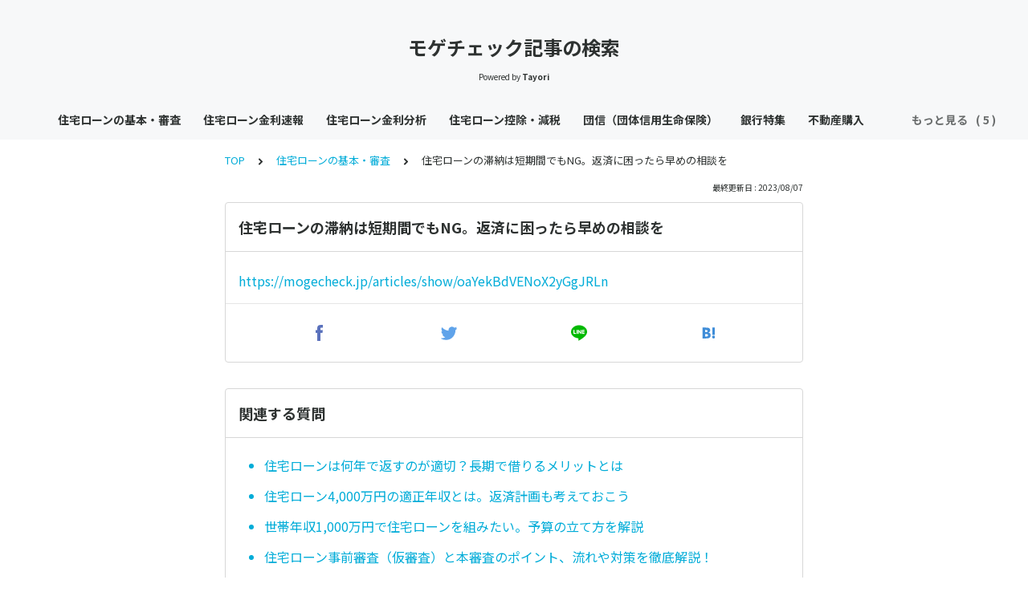

--- FILE ---
content_type: text/html; charset=utf-8
request_url: https://mogecheck.tayori.com/q/search-articles/detail/266027/
body_size: 10567
content:
<!DOCTYPE html>
<html lang="ja">
  <head>
    <meta charset="utf-8" />
    <meta content="IE=edge,chrome=1" http-equiv="X-UA-Compatible" />
    <meta content="noindex" name="robots" />
    <meta name="viewport" content="width=device-width, initial-scale=1.0" />
    <meta name="format-detection" content="telephone=no" />
    <meta name="X-FRAME-OPTIONS" content="ALLOW-FROM" />
    <title>住宅ローンの滞納は短期間でもNG。返済に困ったら早めの相談を | モゲチェック記事の検索</title>
    <meta name="description" content="モゲチェック内の住宅ローン関連記事は、こちらからキーワードで検索できます" />
    <meta name="keywords" content="" />
    <meta name="title" content="住宅ローンの滞納は短期間でもNG。返済に困ったら早めの相談を | モゲチェック記事の検索" /><meta property="og:locale" content="ja_JP" />
    <meta property="og:type" content="website" />
    <meta property="og:title" content="住宅ローンの滞納は短期間でもNG。返済に困ったら早めの相談を | モゲチェック記事の検索" />
    <meta name="og:description" content="モゲチェック内の住宅ローン関連記事は、こちらからキーワードで検索できます" />
    <meta property="og:url" content="https://mogecheck.tayori.com/q/search-articles/detail/266027" />
    <meta property="og:site_name" content="モゲチェック記事の検索" />
    <meta property="og:image" content="https://tayori.com/og.png" />
    <meta name="twitter:card" content="summary_large_image" />
    <meta name="twitter:url" content="https://mogecheck.tayori.com/q/search-articles/detail/266027" />
    <meta name="twitter:title" content="住宅ローンの滞納は短期間でもNG。返済に困ったら早めの相談を | モゲチェック記事の検索" />
    <meta name="twitter:description" content="モゲチェック内の住宅ローン関連記事は、こちらからキーワードで検索できます" />
    <meta name="twitter:image" content="https://tayori.com/og.png" />
    <meta property="fb:app_id" content="1434583830185194" /><link rel="stylesheet" media="all" href="/assets/customer_faq-7768857932138efc42250032fd63b1e790422035d33bd773fd4f085e0d3bc263.css" /><meta name="csrf-param" content="authenticity_token" />
    <meta name="csrf-token" content="uRBKpDgagOZERBPkSeGLBIAVpYkzCDSvIygOT2TzqrSfdcRxtwhAg1n8Dqp3Xvq+SqJTCroT1ztY1f8c/y2frA==" />
    <script async="async" src="https://www.googletagmanager.com/gtag/js?id=G-E32R42YZQ9"></script>
    <script>
      window.dataLayer = window.dataLayer || [];
      function gtag(){dataLayer.push(arguments);}
      gtag('js', new Date());
      gtag('config', 'G-E32R42YZQ9', {
        'page_title' : '住宅ローンの滞納は短期間でもNG。返済に困ったら早めの相談を | モゲチェック記事の検索'
      });
    </script><link rel="canonical" href="https://mogecheck.tayori.com/q/search-articles/detail/266027/" />
    <script>
      requestAnimationFrame(function (l) {l = document.createElement('link');l.rel = 'stylesheet';l.href = 'https://fonts.googleapis.com/css?family=Noto+Sans+JP:400,700&display=swap';document.head.appendChild(l)})
    </script>
  </head>
  <style>
    :root {
      /* default color */
      --theme-page_font_color         : #2e3231; /* ページテキスト */
      --theme-page_background_color   : #ffffff; /* ページ背景 */
      --theme-page_link_color         : #00ACD8; /* リンク色 */
      --theme-title_background_color  : #f7f8f9; /* ヘッダー背景 */
      --theme-title_font_color        : #2e3231; /* ヘッダーテキスト */
      --theme-button_background_color : #00ACD8; /* ボタン背景 */
      --theme-button_font_color       : #ffffff; /* ボタンテキスト */
      --theme-body_background_color   : #ffffff; /* 本文背景 */
      --theme-body_font_color         : #2e3231; /* 本文テキスト */
    
      /* theme 1 */
      /*
      --theme-page_font_color         : #627373;
      --theme-page_background_color   : #f2f2f2;
      --theme-page_link_color         : #ea5b3a;
      --theme-title_background_color  : #FFFFFF;
      --theme-title_font_color        : #3a3a3a;
      --theme-button_background_color : #ea5b3a;
      --theme-button_font_color       : #FFFFFF;
      --theme-body_background_color   : #ffffff;
      --theme-body_font_color         : #627373;
      */
    
      /* theme  2 */
      /*
      --theme-page_font_color         : #333B41;
      --theme-page_background_color   : #FFFFFF;
      --theme-page_link_color         : #4b99d7;
      --theme-title_background_color  : #e4e6e8;
      --theme-title_font_color        : #333B41;
      --theme-button_background_color : #ffc817;
      --theme-button_font_color       : #272b2d;
      --theme-body_background_color   : #ffffff;
      --theme-body_font_color         : #333B41;
      */
    
      /* theme  3 */
      /*
      --theme-page_font_color         : #31353c;
      --theme-page_background_color   : #FFFFFF;
      --theme-page_link_color         : #0090B0;
      --theme-title_background_color  : #31353c;
      --theme-title_font_color        : #FFFFFF;
      --theme-button_background_color : #0090B0;
      --theme-button_font_color       : #ffffff;
      --theme-body_background_color   : #ffffff;
      --theme-body_font_color         : #31353c;
      */
    }
  </style>
  <script>
    // default color
    var page_font_color         = '#2e3231';
    var page_background_color   = '#ffffff';
    var page_link_color         = '#00ACD8';
    var title_background_color  = '#f7f8f9';
    var title_font_color        = '#2e3231';
    var button_background_color = '#00ACD8';
    var button_font_color       = '#ffffff';
    var body_background_color   = '#ffffff';
    var body_font_color         = '#2e3231';
    
      // theme 1
      //- var page_font_color         = '#627373';
      //- var page_background_color   = '#f2f2f2';
      //- var page_link_color         = '#ea5b3a';
      //- var title_background_color  = '#FFFFFF';
      //- var title_font_color        = '#3a3a3a';
      //- var button_background_color = '#ea5b3a';
      //- var button_font_color       = '#FFFFFF';
      //- var body_background_color   = '#ffffff';
      //- var body_font_color         = '#627373';
    
      // theme 2
      //- var page_font_color         = '#333B41';
      //- var page_background_color   = '#FFFFFF';
      //- var page_link_color         = '#4b99d7';
      //- var title_background_color  = '#e4e6e8';
      //- var title_font_color        = '#333B41';
      //- var button_background_color = '#ffc817';
      //- var button_font_color       = '#272b2d';
      //- var body_background_color   = '#ffffff';
      //- var body_font_color         = '#333B41';
    
      // theme 3
      //- var page_font_color         = '#31353c';
      //- var page_background_color   = '#FFFFFF';
      //- var page_link_color         = '#0090B0';
      //- var title_background_color  = '#31353c';
      //- var title_font_color        = '#FFFFFF';
      //- var button_background_color = '#0090B0';
      //- var button_font_color       = '#ffffff';
      //- var body_background_color   = '#ffffff';
      //- var body_font_color         = '#31353c';
  </script>
  <body id="body-login">
    
    <div class="js-viewport">
      <div class="l-viewport">
        <div class="l-main">
          <header class="l-header js-header is-no-logo">
            <div class="c-wrapper">
              <div class="l-header__title">
                <a class="l-header__title__hit" href="/q/search-articles/" title="モゲチェック記事の検索">
                  <p class="l-header__title__text">
                    モゲチェック記事の検索
                  </p>
                </a>
              </div>
              <p class="l-header__credit">
                <span>Powered by</span><strong>Tayori</strong>
              </p>
            </div>
          </header><nav class="p-category-nav">
            <div class="c-wrapper">
              <nav class="p-category-nav__nav js-greedy-nav">
                <ul class="p-category-nav__list js-greedy-nav-list">
                  <li><a href="/q/search-articles/category/44364/">住宅ローンの基本・審査</a>
                  </li>
                  <li><a href="/q/search-articles/category/44363/">住宅ローン金利速報</a>
                  </li>
                  <li><a href="/q/search-articles/category/44355/">住宅ローン金利分析</a>
                  </li>
                  <li><a href="/q/search-articles/category/44358/">住宅ローン控除・減税</a>
                  </li>
                  <li><a href="/q/search-articles/category/44365/">団信（団体信用生命保険）</a>
                  </li>
                  <li><a href="/q/search-articles/category/44354/">銀行特集</a>
                  </li>
                  <li><a href="/q/search-articles/category/44361/">不動産購入</a>
                  </li>
                  <li><a href="/q/search-articles/category/44360/">ニュース分析</a>
                  </li>
                  <li><a href="/q/search-articles/category/44356/">くらしのコラム</a>
                  </li>
                  <li><a href="/q/search-articles/category/44362/">保険</a>
                  </li>
                  <li><a href="/q/search-articles/category/44366/">調査レポート</a>
                  </li>
                  <li><a href="/q/search-articles/category/44357/">サービス説明・お客様の声</a>
                  </li>
                </ul>
                <div class="js-dropdown-trigger">
                  <div class="p-category-nav__btn-more js-greedy-nav-btn-more">
                    もっと見る
                  </div>
                  <ul class="p-category-nav__list-hidden js-greedy-nav-list-hidden hidden"></ul>
                </div>
              </nav>
            </div>
          </nav>
          <a class="p-category-drawer-trigger js-category-drawer-trigger" href="#">
            <div class="humberger">
              <i class="bar top"></i><i class="bar mid"></i><i class="bar btm"></i>
            </div>
          </a>
          <div class="p-category-drawer js-category-drawer">
            <div class="p-category-drawer__inner">
              <div class="p-category-drawer__head">
                カテゴリ
              </div>
              <div class="p-category-drawer__body">
                <div class="p-category-drawer__nav">
                  <ul class="p-category-drawer__nav__list">
                    <li class="p-category-drawer__nav__list__item"><a href="/q/search-articles/category/44364/">住宅ローンの基本・審査</a>
                    </li>
                    <li class="p-category-drawer__nav__list__item"><a href="/q/search-articles/category/44363/">住宅ローン金利速報</a>
                    </li>
                    <li class="p-category-drawer__nav__list__item"><a href="/q/search-articles/category/44355/">住宅ローン金利分析</a>
                    </li>
                    <li class="p-category-drawer__nav__list__item"><a href="/q/search-articles/category/44358/">住宅ローン控除・減税</a>
                    </li>
                    <li class="p-category-drawer__nav__list__item"><a href="/q/search-articles/category/44365/">団信（団体信用生命保険）</a>
                    </li>
                    <li class="p-category-drawer__nav__list__item"><a href="/q/search-articles/category/44354/">銀行特集</a>
                    </li>
                    <li class="p-category-drawer__nav__list__item"><a href="/q/search-articles/category/44361/">不動産購入</a>
                    </li>
                    <li class="p-category-drawer__nav__list__item"><a href="/q/search-articles/category/44360/">ニュース分析</a>
                    </li>
                    <li class="p-category-drawer__nav__list__item"><a href="/q/search-articles/category/44356/">くらしのコラム</a>
                    </li>
                    <li class="p-category-drawer__nav__list__item"><a href="/q/search-articles/category/44362/">保険</a>
                    </li>
                    <li class="p-category-drawer__nav__list__item"><a href="/q/search-articles/category/44366/">調査レポート</a>
                    </li>
                    <li class="p-category-drawer__nav__list__item"><a href="/q/search-articles/category/44357/">サービス説明・お客様の声</a>
                    </li>
                  </ul>
                </div>
              </div>
            </div>
          </div>
          <div class="l-content">
            <div class="c-wrapper-narrow">
              <div class="p-breadcrumbs">
                <div class="p-breadcrumbs__inner"><a href="/q/search-articles/">TOP</a><svg class="p-breadcrumbs__icon"><use xlink:href="#ui-angle-right-solid"></use></svg><a href="/q/search-articles/category/44364/">住宅ローンの基本・審査</a><svg class="p-breadcrumbs__icon"><use xlink:href="#ui-angle-right-solid"></use></svg><span>住宅ローンの滞納は短期間でもNG。返済に困ったら早めの相談を</span>
                </div>
              </div>
              <div class="p-update-info">最終更新日 : 2023/08/07
              </div>
              <article class="c-cards__list__item js-cards__list__item">
                <div class="c-cards__list__item__head js-cards__list__item__head">
                  <h1 class="c-cards__list__item__head__title">
                    住宅ローンの滞納は短期間でもNG。返済に困ったら早めの相談を
                  </h1>
                </div>
                <div class="c-cards__list__item__body">
                  <div class="p-article">
                    <div class="p-article__body">
                      <div class="p-article__item p-article__item--text"><p><a href="https://mogecheck.jp/articles/show/oaYekBdVENoX2yGgJRLn" target="_blank" rel="nofollow">https://mogecheck.jp/articles/show/oaYekBdVENoX2yGgJRLn</a></p>
                        
                      </div>
                    </div>
                    <div class="p-share-btns-wrapper-in-content">
                      <div class="p-share-btns">
                        <ul class="p-share-btns__list">
                          <li class="p-share-btns__list__item p-share-btns__list__item--facebook">
                            <a class="p-share-btns__list__item__hit" href="http://www.facebook.com/sharer.php?u=https://mogecheck.tayori.com/q/search-articles/detail/266027" title="Facebookでシェア" onClick="window.open(encodeURI(decodeURI(this.href)),&#39;_blank&#39;,&#39;width=550, height=450, personalbar=0, toolbar=0, scrollbars=1, resizable=!&#39;); return false;">
                              <div class="p-share-btns__list__item__icon">
                                <svg><use xlink:href="#sn-facebook"></use></svg>
                              </div>
                              <div class="p-share-btns__list__item__title">
                                <div class="p-share-btns__list__item__title__inner">
                                  <p class="p-share-btns__list__item__title__main">
                                    Facebook
                                  </p>
                                  <p class="p-share-btns__list__item__title__sub">
                                    SHARE
                                  </p>
                                </div>
                              </div>
                            </a>
                          </li>
                          <li class="p-share-btns__list__item p-share-btns__list__item--twitter">
                            <a class="p-share-btns__list__item__hit" href="https://twitter.com/share?url=https://mogecheck.tayori.com/q/search-articles/detail/266027&amp;text=住宅ローンの滞納は短期間でもNG。返済に困ったら早めの相談を | モゲチェック記事の検索" title="Twitterでシェア" onClick="window.open(encodeURI(decodeURI(this.href)),&#39;_blank&#39;,&#39;width=550, height=450, personalbar=0, toolbar=0, scrollbars=1, resizable=!&#39;); return false;">
                              <div class="p-share-btns__list__item__icon">
                                <svg><use xlink:href="#sn-twitter"></use></svg>
                              </div>
                              <div class="p-share-btns__list__item__title">
                                <div class="p-share-btns__list__item__title__inner">
                                  <p class="p-share-btns__list__item__title__main">
                                    Twitter
                                  </p>
                                  <p class="p-share-btns__list__item__title__sub">
                                    SHARE
                                  </p>
                                </div>
                              </div>
                            </a>
                          </li>
                          <li class="p-share-btns__list__item p-share-btns__list__item--line">
                            <a class="p-share-btns__list__item__hit" href="https://timeline.line.me/social-plugin/share?url=https://mogecheck.tayori.com/q/search-articles/detail/266027" title="LINEで送る" target="_blank">
                              <div class="p-share-btns__list__item__icon">
                                <svg><use xlink:href="#sn-line"></use></svg>
                              </div>
                              <div class="p-share-btns__list__item__title">
                                <div class="p-share-btns__list__item__title__inner">
                                  <p class="p-share-btns__list__item__title__main">
                                    LINE
                                  </p>
                                  <p class="p-share-btns__list__item__title__sub">
                                    送る
                                  </p>
                                </div>
                              </div>
                            </a>
                          </li>
                          <li class="p-share-btns__list__item p-share-btns__list__item--hatena">
                            <a class="p-share-btns__list__item__hit" href="http://b.hatena.ne.jp/add?url=https://mogecheck.tayori.com/q/search-articles/detail/266027" title="Hatenaでブックマーク" target="_blank">
                              <div class="p-share-btns__list__item__icon">
                                <svg><use xlink:href="#sn-hatena"></use></svg>
                              </div>
                              <div class="p-share-btns__list__item__title">
                                <div class="p-share-btns__list__item__title__inner">
                                  <p class="p-share-btns__list__item__title__main">
                                    Hatena
                                  </p>
                                  <p class="p-share-btns__list__item__title__sub">
                                    BOOKMARK
                                  </p>
                                </div>
                              </div>
                            </a>
                          </li>
                        </ul>
                      </div>
                    </div>
                  </div>
                </div>
              </article>
            </div>
            <div class="type-1col">
              <div class="c-cards">
                <div class="c-cards__list">
                  <div class="c-cards__list__item js-cards__list__item">
                    <div class="c-cards__list__item__head js-cards__list__item__head">
                      <p class="c-cards__list__item__head__title">
                        関連する質問
                      </p>
                    </div>
                    <div class="c-cards__list__item__body">
                      <div class="p-articles">
                        <ul class="p-articles__list">
                          <li class="p-articles__list__item"><a class="p-articles__list__item__hit" href="/q/search-articles/detail/266003/">住宅ローンは何年で返すのが適切？長期で借りるメリットとは</a>
                          </li>
                          <li class="p-articles__list__item"><a class="p-articles__list__item__hit" href="/q/search-articles/detail/266004/">住宅ローン4,000万円の適正年収とは。返済計画も考えておこう</a>
                          </li>
                          <li class="p-articles__list__item"><a class="p-articles__list__item__hit" href="/q/search-articles/detail/266005/">世帯年収1,000万円で住宅ローンを組みたい。予算の立て方を解説</a>
                          </li>
                          <li class="p-articles__list__item"><a class="p-articles__list__item__hit" href="/q/search-articles/detail/266006/">住宅ローン事前審査（仮審査）と本審査のポイント、流れや対策を徹底解説！</a>
                          </li>
                          <li class="p-articles__list__item"><a class="p-articles__list__item__hit" href="/q/search-articles/detail/266007/">不動産登記費用の計算方法と内訳を解説。軽減措置を受けられる場合も</a>
                          </li>
                          <li class="p-articles__list__item"><a class="p-articles__list__item__hit" href="/q/search-articles/detail/266008/">フラット35の審査に落ちたらどうするべき？選択肢を紹介</a>
                          </li>
                          <li class="p-articles__list__item"><a class="p-articles__list__item__hit" href="/q/search-articles/detail/266009/">住宅ローンに関するさまざまな平均をチェック。プラン選びの参考に</a>
                          </li>
                          <li class="p-articles__list__item"><a class="p-articles__list__item__hit" href="/q/search-articles/detail/266010/">注文住宅で住宅ローンを組むポイント。支払い時期と資金繰りに注意</a>
                          </li>
                          <li class="p-articles__list__item"><a class="p-articles__list__item__hit" href="/q/search-articles/detail/266011/">住宅ローンを組む際に必要な登記とは。目的と費用の相場を紹介</a>
                          </li>
                          <li class="p-articles__list__item"><a class="p-articles__list__item__hit" href="/q/search-articles/detail/266012/">住宅ローンの不安を解消する方法。審査と返済について正しく備えよう</a>
                          </li>
                          <li class="p-articles__list__item"><a class="p-articles__list__item__hit" href="/q/search-articles/detail/266013/">自動車ローンがあると住宅ローンは組めない？影響と対策を解説</a>
                          </li>
                          <li class="p-articles__list__item"><a class="p-articles__list__item__hit" href="/q/search-articles/detail/266014/">年収200万円で住宅ローンを借りたい。借入額を増やす方法とは</a>
                          </li>
                          <li class="p-articles__list__item"><a class="p-articles__list__item__hit" href="/q/search-articles/detail/266015/">年収500万円の適正な住宅ローン借入額とは？返済まで検討しよう</a>
                          </li>
                          <li class="p-articles__list__item"><a class="p-articles__list__item__hit" href="/q/search-articles/detail/266016/">住宅ローン借入額の目安は？無理なく返済できる金額か判断しよう</a>
                          </li>
                          <li class="p-articles__list__item"><a class="p-articles__list__item__hit" href="/q/search-articles/detail/266017/">ダブルローンで住み替えたい。利用条件とメリット・デメリットを解説</a>
                          </li>
                          <li class="p-articles__list__item"><a class="p-articles__list__item__hit" href="/q/search-articles/detail/266018/">つなぎ融資が必要になる状況は？利用するメリットや注意点を整理</a>
                          </li>
                          <li class="p-articles__list__item"><a class="p-articles__list__item__hit" href="/q/search-articles/detail/266019/">退職時に住宅ローンの残債がある場合の対処法は？資金計画が重要</a>
                          </li>
                          <li class="p-articles__list__item"><a class="p-articles__list__item__hit" href="/q/search-articles/detail/266020/">住宅ローンが払えない場合の対処法は？今後の資金計画とともに検討</a>
                          </li>
                          <li class="p-articles__list__item"><a class="p-articles__list__item__hit" href="/q/search-articles/detail/266021/">住宅ローンで求められる二つの担保とは。物件の価値も審査に影響</a>
                          </li>
                          <li class="p-articles__list__item"><a class="p-articles__list__item__hit" href="/q/search-articles/detail/266022/">フラット35の繰り上げ返済の方法は？住宅ローン控除との関係も整理</a>
                          </li>
                          <li class="p-articles__list__item"><a class="p-articles__list__item__hit" href="/q/search-articles/detail/266023/">住宅ローンの返済比率は審査の重要項目。借入額決定の基準を紹介</a>
                          </li>
                          <li class="p-articles__list__item"><a class="p-articles__list__item__hit" href="/q/search-articles/detail/266024/">住宅ローン利用時に締結する契約書の種類は？要注意事項を解説</a>
                          </li>
                          <li class="p-articles__list__item"><a class="p-articles__list__item__hit" href="/q/search-articles/detail/266025/">住宅ローン申込時は奨学金も忘れずに申告を。審査への影響を解説</a>
                          </li>
                          <li class="p-articles__list__item"><a class="p-articles__list__item__hit" href="/q/search-articles/detail/266026/">ネット銀行の住宅ローンにデメリットはある？注意したいポイントは</a>
                          </li>
                          <li class="p-articles__list__item"><a class="p-articles__list__item__hit" href="/q/search-articles/detail/266028/">パートでも住宅ローンは組める？審査基準と対策を紹介</a>
                          </li>
                          <li class="p-articles__list__item"><a class="p-articles__list__item__hit" href="/q/search-articles/detail/266029/">住宅ローン審査が甘めの銀行や金融機関を知りたい。気を付ける点は？</a>
                          </li>
                          <li class="p-articles__list__item"><a class="p-articles__list__item__hit" href="/q/search-articles/detail/266030/">住宅ローンと必要な貯金額の関係を整理。手元資金の確保も忘れずに</a>
                          </li>
                          <li class="p-articles__list__item"><a class="p-articles__list__item__hit" href="/q/search-articles/detail/266031/">4,000万円の住宅ローンを組むのに必要な費用は？返済のコツも解説</a>
                          </li>
                          <li class="p-articles__list__item"><a class="p-articles__list__item__hit" href="/q/search-articles/detail/266032/">住宅ローン審査に年収はどのくらい影響する？高くても落ちる理由とは</a>
                          </li>
                          <li class="p-articles__list__item"><a class="p-articles__list__item__hit" href="/q/search-articles/detail/266033/">住宅ローンの優遇金利とは。特徴や仕組み、知っておくべき注意点</a>
                          </li>
                          <li class="p-articles__list__item"><a class="p-articles__list__item__hit" href="/q/search-articles/detail/266034/">住宅ローンを夫婦で組む方法とメリット・デメリットを解説</a>
                          </li>
                          <li class="p-articles__list__item"><a class="p-articles__list__item__hit" href="/q/search-articles/detail/266035/">住宅ローンは金利だけで選ぶと損する？その理由とは</a>
                          </li>
                          <li class="p-articles__list__item"><a class="p-articles__list__item__hit" href="/q/search-articles/detail/266036/">老後の生活費はいくら必要？事前にしておくべき準備と対策を解説</a>
                          </li>
                          <li class="p-articles__list__item"><a class="p-articles__list__item__hit" href="/q/search-articles/detail/266037/">住宅ローン契約には担保が必要。担保評価は借入審査にも影響あり</a>
                          </li>
                          <li class="p-articles__list__item"><a class="p-articles__list__item__hit" href="/q/search-articles/detail/266038/">住宅ローンを組めない病気はある？団信の役割と審査基準を解説</a>
                          </li>
                          <li class="p-articles__list__item"><a class="p-articles__list__item__hit" href="/q/search-articles/detail/266039/">40歳でも住宅ローンは利用できる？審査に通過するコツを紹介</a>
                          </li>
                          <li class="p-articles__list__item"><a class="p-articles__list__item__hit" href="/q/search-articles/detail/266040/">住宅ローンは個人事業主でも組めるの？注意点や審査対策を紹介</a>
                          </li>
                          <li class="p-articles__list__item"><a class="p-articles__list__item__hit" href="/q/search-articles/detail/266041/">住宅ローンは年収の何倍まで借りられる？余裕ある資金計画が重要</a>
                          </li>
                          <li class="p-articles__list__item"><a class="p-articles__list__item__hit" href="/q/search-articles/detail/266042/">住宅ローンの本審査は複数の金融機関に申し込もう。理由を解説</a>
                          </li>
                          <li class="p-articles__list__item"><a class="p-articles__list__item__hit" href="/q/search-articles/detail/266043/">住宅ローンの仮審査では信用情報をチェックされる。対策はある？</a>
                          </li>
                          <li class="p-articles__list__item"><a class="p-articles__list__item__hit" href="/q/search-articles/detail/266044/">住宅ローンの借り換え費用の内訳を解説。事前シミュレーションが重要</a>
                          </li>
                          <li class="p-articles__list__item"><a class="p-articles__list__item__hit" href="/q/search-articles/detail/266045/">住宅ローン控除の上限額はいくら？最大還付されるための条件を紹介</a>
                          </li>
                          <li class="p-articles__list__item"><a class="p-articles__list__item__hit" href="/q/search-articles/detail/266046/">夫婦で住宅ローン控除を受けられる借り方は二つ。申請手続きも解説</a>
                          </li>
                          <li class="p-articles__list__item"><a class="p-articles__list__item__hit" href="/q/search-articles/detail/266047/">借金がある場合の住宅ローン対策を解説。借入額を増やす方法は？</a>
                          </li>
                          <li class="p-articles__list__item"><a class="p-articles__list__item__hit" href="/q/search-articles/detail/266048/">住宅ローンの種類を整理。借入・返済の方式を選ぶポイントは？</a>
                          </li>
                          <li class="p-articles__list__item"><a class="p-articles__list__item__hit" href="/q/search-articles/detail/266049/">ネット銀行の住宅ローンは低金利が魅力。デメリットも把握しておこう</a>
                          </li>
                          <li class="p-articles__list__item"><a class="p-articles__list__item__hit" href="/q/search-articles/detail/266050/">住宅ローンの仕組みとは？特徴や他のローンとの違いを解説</a>
                          </li>
                          <li class="p-articles__list__item"><a class="p-articles__list__item__hit" href="/q/search-articles/detail/266051/">住宅ローン返済中の物件を賃貸へ出すのはNG？リスクを解説</a>
                          </li>
                          <li class="p-articles__list__item"><a class="p-articles__list__item__hit" href="/q/search-articles/detail/266052/">住宅ローンはいくらまで借りるべき？無理ない返済が可能な金額とは</a>
                          </li>
                          <li class="p-articles__list__item"><a class="p-articles__list__item__hit" href="/q/search-articles/detail/266053/">無担保住宅ローンとは？特徴とメリット・デメリットを解説</a>
                          </li>
                          <li class="p-articles__list__item"><a class="p-articles__list__item__hit" href="/q/search-articles/detail/266054/">夫婦で住宅ローンを組む方法は3パターン。注意点も確認しよう</a>
                          </li>
                          <li class="p-articles__list__item"><a class="p-articles__list__item__hit" href="/q/search-articles/detail/266055/">住民票は住宅ローン契約前に異動可能？新住所に変更するタイミングは</a>
                          </li>
                          <li class="p-articles__list__item"><a class="p-articles__list__item__hit" href="/q/search-articles/detail/266056/">フラット35を繰り上げ返済するタイミングは？手続きと条件も確認</a>
                          </li>
                          <li class="p-articles__list__item"><a class="p-articles__list__item__hit" href="/q/search-articles/detail/266057/">住宅ローンのつなぎ融資とは？必要なケースやメリットと注意点</a>
                          </li>
                          <li class="p-articles__list__item"><a class="p-articles__list__item__hit" href="/q/search-articles/detail/266058/">元利均等返済のメリット・デメリットを整理。元金均等返済との違いは</a>
                          </li>
                          <li class="p-articles__list__item"><a class="p-articles__list__item__hit" href="/q/search-articles/detail/266059/">住宅ローン借入可能額は年収に対してどれくらい？返済比率が重要</a>
                          </li>
                          <li class="p-articles__list__item"><a class="p-articles__list__item__hit" href="/q/search-articles/detail/266060/">リフォームローンとは？メリット・デメリットや審査基準などを解説</a>
                          </li>
                          <li class="p-articles__list__item"><a class="p-articles__list__item__hit" href="/q/search-articles/detail/266061/">住宅ローン借り換えのおすすめ一覧。メリット・デメリットも解説</a>
                          </li>
                          <li class="p-articles__list__item"><a class="p-articles__list__item__hit" href="/q/search-articles/detail/266062/">融資とローンの違いは？借りられる金額や金利など特徴が異なる</a>
                          </li>
                          <li class="p-articles__list__item"><a class="p-articles__list__item__hit" href="/q/search-articles/detail/266063/">フラット35とフラット35Sの違いは？メリット・デメリットを解説</a>
                          </li>
                          <li class="p-articles__list__item"><a class="p-articles__list__item__hit" href="/q/search-articles/detail/266064/">借金ありでも住宅ローンに通った？審査のポイントと対策について解説</a>
                          </li>
                          <li class="p-articles__list__item"><a class="p-articles__list__item__hit" href="/q/search-articles/detail/266065/">住宅ローン借り換えの手数料について。モデルケースや支払い方法など</a>
                          </li>
                          <li class="p-articles__list__item"><a class="p-articles__list__item__hit" href="/q/search-articles/detail/266066/">住宅ローンの借入限度額の計算式は？モデルケースや金額を増やす方法</a>
                          </li>
                          <li class="p-articles__list__item"><a class="p-articles__list__item__hit" href="/q/search-articles/detail/266067/">司法書士に不動産登記を依頼する費用は？相場や軽減措置について解説</a>
                          </li>
                          <li class="p-articles__list__item"><a class="p-articles__list__item__hit" href="/q/search-articles/detail/266068/">住宅ローンを組んだら生命保険は不要？それぞれの役割と目的を整理</a>
                          </li>
                          <li class="p-articles__list__item"><a class="p-articles__list__item__hit" href="/q/search-articles/detail/266069/">住宅ローン返済中に死亡したらどうなる？いざというときの対応を確認</a>
                          </li>
                          <li class="p-articles__list__item"><a class="p-articles__list__item__hit" href="/q/search-articles/detail/266070/">住宅ローンはいくらまで借りられる？算出方法と減額される条件を解説</a>
                          </li>
                          <li class="p-articles__list__item"><a class="p-articles__list__item__hit" href="/q/search-articles/detail/266071/">初めての住宅ローン</a>
                          </li>
                          <li class="p-articles__list__item"><a class="p-articles__list__item__hit" href="/q/search-articles/detail/266072/">住宅ローンの名義変更は原則不可。どうしたらよいか確認しよう</a>
                          </li>
                          <li class="p-articles__list__item"><a class="p-articles__list__item__hit" href="/q/search-articles/detail/266073/">自宅のリフォームに住宅ローンを使える？方法と条件を解説</a>
                          </li>
                          <li class="p-articles__list__item"><a class="p-articles__list__item__hit" href="/q/search-articles/detail/266074/">自分に合った住宅ローンの選び方とは？三つのポイントから解説</a>
                          </li>
                          <li class="p-articles__list__item"><a class="p-articles__list__item__hit" href="/q/search-articles/detail/266075/">住宅ローン手数料と保証料の違いを確認。総額での比較が重要</a>
                          </li>
                          <li class="p-articles__list__item"><a class="p-articles__list__item__hit" href="/q/search-articles/detail/266076/">住宅ローンの必要書類をステップごとに解説。早めに準備を進めよう</a>
                          </li>
                          <li class="p-articles__list__item"><a class="p-articles__list__item__hit" href="/q/search-articles/detail/266077/">住宅ローン契約までの流れを解説。スムーズに進めるコツは</a>
                          </li>
                          <li class="p-articles__list__item"><a class="p-articles__list__item__hit" href="/q/search-articles/detail/266078/">連帯債務型のメリットと連帯保証やペアローンとの違いを整理</a>
                          </li>
                          <li class="p-articles__list__item"><a class="p-articles__list__item__hit" href="/q/search-articles/detail/266079/">金利上昇が住宅ローンに与える影響は？リスクを知り適切な備えを</a>
                          </li>
                          <li class="p-articles__list__item"><a class="p-articles__list__item__hit" href="/q/search-articles/detail/266080/">親子リレーローンを活用できる条件とメリット・デメリットを確認</a>
                          </li>
                          <li class="p-articles__list__item"><a class="p-articles__list__item__hit" href="/q/search-articles/detail/266081/">35年ローンを組む前にリスクを知ろう。無理なく返済するコツは？</a>
                          </li>
                          <li class="p-articles__list__item"><a class="p-articles__list__item__hit" href="/q/search-articles/detail/266082/">住宅ローンの本審査で落ちる確率は？審査期間中のNG行為を確認</a>
                          </li>
                          <li class="p-articles__list__item"><a class="p-articles__list__item__hit" href="/q/search-articles/detail/266083/">住宅ローンに通らない場合はどうする？選択肢や対処法を把握しよう</a>
                          </li>
                          <li class="p-articles__list__item"><a class="p-articles__list__item__hit" href="/q/search-articles/detail/266084/">住宅ローンの審査基準を確認。年収以外に見られるポイントは？</a>
                          </li>
                          <li class="p-articles__list__item"><a class="p-articles__list__item__hit" href="/q/search-articles/detail/266085/">年収400万円でも住宅ローンは借りられる？無理ない計画を立てよう</a>
                          </li>
                          <li class="p-articles__list__item"><a class="p-articles__list__item__hit" href="/q/search-articles/detail/266086/">住宅ローンを一括返済する方法と費用を整理。デメリットも確認しよう</a>
                          </li>
                          <li class="p-articles__list__item"><a class="p-articles__list__item__hit" href="/q/search-articles/detail/266087/">住宅ローンのボーナス払いは利用すべき？そのメリット・デメリット</a>
                          </li>
                          <li class="p-articles__list__item"><a class="p-articles__list__item__hit" href="/q/search-articles/detail/266089/">離婚するとき住宅ローンはどうすれば？ ペアローンや連帯債務を一本化する方法と課題</a>
                          </li>
                          <li class="p-articles__list__item"><a class="p-articles__list__item__hit" href="/q/search-articles/detail/266090/">住宅ローンの諸費用は何にいくら必要？支払い時期と相場を紹介</a>
                          </li>
                          <li class="p-articles__list__item"><a class="p-articles__list__item__hit" href="/q/search-articles/detail/266091/">住宅ローンを転職1年以内に組む方法は？条件や選択肢を紹介</a>
                          </li>
                          <li class="p-articles__list__item"><a class="p-articles__list__item__hit" href="/q/search-articles/detail/266092/">住宅ローンは何歳まで契約可能？上限やおすすめの年齢を解説</a>
                          </li>
                          <li class="p-articles__list__item"><a class="p-articles__list__item__hit" href="/q/search-articles/detail/266093/">住宅ローンの頭金はいくら用意すべき？フルローンとリスクを比較</a>
                          </li>
                          <li class="p-articles__list__item"><a class="p-articles__list__item__hit" href="/q/search-articles/detail/266094/">住宅ローンは月々いくらの支払いが最適？無理のない計画を立てる方法</a>
                          </li>
                          <li class="p-articles__list__item"><a class="p-articles__list__item__hit" href="/q/search-articles/detail/266095/">住宅ローンの保証料の仕組みとは。不要な金融機関を選ぶべき？</a>
                          </li>
                          <li class="p-articles__list__item"><a class="p-articles__list__item__hit" href="/q/search-articles/detail/266096/">住宅ローンの繰り上げ返済を行うコツは？タイミングと資金計画が重要</a>
                          </li>
                          <li class="p-articles__list__item"><a class="p-articles__list__item__hit" href="/q/search-articles/detail/266097/">固定金利で住宅ローンを組むべき人とは？メリットと注意点を解説</a>
                          </li>
                          <li class="p-articles__list__item"><a class="p-articles__list__item__hit" href="/q/search-articles/detail/266098/">住宅ローン借り換えに失敗しないために。必要な準備、相談先は？</a>
                          </li>
                          <li class="p-articles__list__item"><a class="p-articles__list__item__hit" href="/q/search-articles/detail/266099/">自営業でも住宅ローンは組める？必要な準備や審査のポイントを解説</a>
                          </li>
                          <li class="p-articles__list__item"><a class="p-articles__list__item__hit" href="/q/search-articles/detail/266100/">住宅購入時のオーバーローンについて。利用するならリスクをチェック</a>
                          </li>
                          <li class="p-articles__list__item"><a class="p-articles__list__item__hit" href="/q/search-articles/detail/266101/">住宅ローンは年収でどう決まる？無理のない返済を実現するポイント</a>
                          </li>
                          <li class="p-articles__list__item"><a class="p-articles__list__item__hit" href="/q/search-articles/detail/266102/">リバースモーゲージの対象物件や用途とは。正しくリスクを理解しよう</a>
                          </li>
                          <li class="p-articles__list__item"><a class="p-articles__list__item__hit" href="/q/search-articles/detail/266103/">住宅ローンは金利を細かく見て選ぼう。返済方法の違いや利息計算方法</a>
                          </li>
                          <li class="p-articles__list__item"><a class="p-articles__list__item__hit" href="/q/search-articles/detail/266104/">住宅ローンの借り換え審査とは？審査の流れ・手順・必要書類など徹底解説！</a>
                          </li>
                          <li class="p-articles__list__item"><a class="p-articles__list__item__hit" href="/q/search-articles/detail/266105/">住宅ローンは勤続年数が短くても組める？審査内容の詳細を解説</a>
                          </li>
                          <li class="p-articles__list__item"><a class="p-articles__list__item__hit" href="/q/search-articles/detail/266106/">自己破産後に住宅ローンは組める？審査に通りやすくなる方法も</a>
                          </li>
                          <li class="p-articles__list__item"><a class="p-articles__list__item__hit" href="/q/search-articles/detail/266107/">住宅ローンを組む年齢の目安とは？無理のない返済計画を立てよう</a>
                          </li>
                          <li class="p-articles__list__item"><a class="p-articles__list__item__hit" href="/q/search-articles/detail/266108/">住宅ローンを組むのに保証人は必要？頼む人がいない場合の対処法も</a>
                          </li>
                          <li class="p-articles__list__item"><a class="p-articles__list__item__hit" href="/q/search-articles/detail/266109/">住宅ローン利息の計算方法や仕組みを知ろう。エクセル活用で簡単</a>
                          </li>
                          <li class="p-articles__list__item"><a class="p-articles__list__item__hit" href="/q/search-articles/detail/266110/">住宅ローン「フラット35」の特徴とは？メリット・デメリットを紹介</a>
                          </li>
                          <li class="p-articles__list__item"><a class="p-articles__list__item__hit" href="/q/search-articles/detail/266111/">住宅ローンの借り換えは必要？メリットや注意点、手数料について解説</a>
                          </li>
                          <li class="p-articles__list__item"><a class="p-articles__list__item__hit" href="/q/search-articles/detail/266112/">変動金利の住宅ローンの仕組み。返済額が一気に上がることはある？</a>
                          </li>
                          <li class="p-articles__list__item"><a class="p-articles__list__item__hit" href="/q/search-articles/detail/266113/">住宅ローンはどこに相談すべき？それぞれの特徴や必要なものを紹介</a>
                          </li>
                          <li class="p-articles__list__item"><a class="p-articles__list__item__hit" href="/q/search-articles/detail/266114/">金利タイプ別おすすめ住宅ローンを紹介。金利だけではない選び方</a>
                          </li>
                          <li class="p-articles__list__item"><a class="p-articles__list__item__hit" href="/q/search-articles/detail/266115/">住宅ローン審査の基礎知識。希望額で通すコツ、落ちた場合の対策も</a>
                          </li>
                          <li class="p-articles__list__item"><a class="p-articles__list__item__hit" href="/q/search-articles/detail/266117/">繰上返済とは？繰上返済はしないという選択も？！</a>
                          </li>
                          <li class="p-articles__list__item"><a class="p-articles__list__item__hit" href="/q/search-articles/detail/266119/">住宅ローン申込の手続きの流れ</a>
                          </li>
                          <li class="p-articles__list__item"><a class="p-articles__list__item__hit" href="/q/search-articles/detail/266120/">〜シニアライフを豊かにする〜 リバースモーゲージとは</a>
                          </li>
                          <li class="p-articles__list__item"><a class="p-articles__list__item__hit" href="/q/search-articles/detail/266121/">住宅ローンの借り入れ可能額とは？</a>
                          </li>
                          <li class="p-articles__list__item"><a class="p-articles__list__item__hit" href="/q/search-articles/detail/266122/">全期間固定金利の決定版！フラット35とは</a>
                          </li>
                          <li class="p-articles__list__item"><a class="p-articles__list__item__hit" href="/q/search-articles/detail/266123/">ペアローン、連帯債務、連帯保証の賢い利用方法とは？メリット・デメリットも解説</a>
                          </li>
                          <li class="p-articles__list__item"><a class="p-articles__list__item__hit" href="/q/search-articles/detail/266124/">一本のローンで複数の金利が選べるミックスローンとは</a>
                          </li>
                          <li class="p-articles__list__item"><a class="p-articles__list__item__hit" href="/q/search-articles/detail/266125/">住宅ローンの保証とは？保証会社の役割</a>
                          </li>
                          <li class="p-articles__list__item"><a class="p-articles__list__item__hit" href="/q/search-articles/detail/266126/">住宅ローンの返済方法</a>
                          </li>
                          <li class="p-articles__list__item"><a class="p-articles__list__item__hit" href="/q/search-articles/detail/266127/">住宅ローンの基本</a>
                          </li>
                          <li class="p-articles__list__item"><a class="p-articles__list__item__hit" href="/q/search-articles/detail/266128/">住宅ローンの審査とは？より良い条件で住宅ローンを借りる方法</a>
                          </li>
                          <li class="p-articles__list__item"><a class="p-articles__list__item__hit" href="/q/search-articles/detail/266129/">住宅ローンの金利タイプと金利決定方法</a>
                          </li>
                          <li class="p-articles__list__item"><a class="p-articles__list__item__hit" href="/q/search-articles/detail/266130/">〜金利を下げる〜 最もシンプルな住宅ローン借り換え</a>
                          </li>
                          <li class="p-articles__list__item"><a class="p-articles__list__item__hit" href="/q/search-articles/detail/266131/">〜ペアローン・連帯債務を解消する〜 単独債務にする借り換え</a>
                          </li>
                          <li class="p-articles__list__item"><a class="p-articles__list__item__hit" href="/q/search-articles/detail/265901/">〜変動金利か固定金利か〜 正しい金利タイプの選び方</a>
                          </li>
                          <li class="p-articles__list__item"><a class="p-articles__list__item__hit" href="/q/search-articles/detail/265902/">〜ペアローンを借りる〜 二人それぞれでローンを借りる住宅ローン利用法</a>
                          </li>
                          <li class="p-articles__list__item"><a class="p-articles__list__item__hit" href="/q/search-articles/detail/265903/">〜単独で借りる〜 最もシンプルな住宅ローン利用法</a>
                          </li>
                          <li class="p-articles__list__item"><a class="p-articles__list__item__hit" href="/q/search-articles/detail/265904/">〜返済期間を延ばす〜 毎月返済額を大きく下げる住宅ローン借り換え</a>
                          </li>
                          <li class="p-articles__list__item"><a class="p-articles__list__item__hit" href="/q/search-articles/detail/265905/">〜連帯保証で借りる〜 借入額を増やす簡易な住宅ローン利用法</a>
                          </li>
                          <li class="p-articles__list__item"><a class="p-articles__list__item__hit" href="/q/search-articles/detail/265906/">〜連帯債務で借りる〜 二人で一つのローンを借りる住宅ローン利用法</a>
                          </li>
                        </ul>
                      </div>
                    </div>
                  </div>
                </div>
              </div>
            </div>
            <div class="c-wrapper-narrow">
              <form id="faq-search_bottom" method="get" action=""><input id="reservedActionPath_bottom" type="hidden" value="/q/search-articles/search/" />
                <div class="p-search-form">
                  <div class="p-search-form__input">
                    <input id="searchInput_bottom" class="p-search-form__input__field js-search-form__input__field" placeholder="検索ワードを入力" type="text" value="" />
                  </div>
                  <div class="p-search-form__btn">
                    <button><svg class="c-icon"><use xlink:href="#ca-search"></use></svg></button>
                  </div>
                </div>
              </form>
              <div class="p-keywords">
              </div>
            </div>
            <script>
              document.addEventListener('DOMContentLoaded', function () {
                const searchForm = document.getElementById("faq-search_bottom")
                const searchBtn = document.querySelector("#faq-search_bottom button")
                const searchInput = document.getElementById("searchInput_bottom")
                const reservedActionPath = document.getElementById("reservedActionPath_bottom")
                if (searchForm) {
                    searchBtn.onclick = function (e) {
                    e.preventDefault();
                    if (searchInput.value !== '') {
                      let getPath = reservedActionPath.value + searchInput.value + '/'
                      location.href = encodeURI(getPath);
                    } else {
                      // no input value
                      return false
                    }
                  }
                } else {
                    return false
                }
              });
            </script>
          </div>
        </div>
        <div class="pswp" tabindex="-1" role="dialog" aria-hidden="true">
          <div class="pswp__bg"></div>
          <div class="pswp__scroll-wrap">
            <div class="pswp__container">
              <div class="pswp__item"></div>
              <div class="pswp__item"></div>
              <div class="pswp__item"></div>
            </div>
            <div class="pswp__ui pswp__ui--hidden">
              <div class="pswp__top-bar">
                <div class="pswp__counter"></div>
                <button class="pswp__button pswp__button--close" title="Close (Esc)"></button><button class="pswp__button pswp__button--fs" title="Toggle fullscreen"></button><button class="pswp__button pswp__button--zoom" title="Zoom in/out"></button>
                <div class="pswp__preloader">
                  <div class="pswp__preloader__icn">
                    <div class="pswp__preloader__cut">
                      <div class="pswp__preloader__donut"></div>
                    </div>
                  </div>
                </div>
              </div>
              <div class="pswp__share-modal pswp__share-modal--hidden pswp__single-tap">
                <div class="pswp__share-tooltip"></div>
              </div>
              <button class="pswp__button pswp__button--arrow--left" title="Previous (arrow left)"></button><button class="pswp__button pswp__button--arrow--right" title="Next (arrow right)"></button>
              <div class="pswp__caption">
                <div class="pswp__caption__center"></div>
              </div>
            </div>
          </div>
        </div><footer class="l-footer">
          <div>
            <div class="c-wrapper">
              <div class="l-footer__credit">
                <span>Powered by</span><a class="l-footer__credit__logo" href="https://tayori.com/"><svg viewBox="0 0 91 20" fill="none" xmlns="http://www.w3.org/2000/svg"><path d="M5.00754 6.0131L0 6.58625L4.99748 7.44095L5.00754 6.0131Z"></path><path d="M21.7697 4.10257V5.26898L28.4665 3.27804L21.7697 4.10257Z"></path><path d="M71.282 5.20862C68.9592 5.20862 66.2141 6.31471 66.2141 10.6988C66.2141 15.0829 68.9693 16.008 71.282 16.008C73.6048 16.008 76.37 15.0829 76.37 10.6988C76.38 6.31471 73.6048 5.20862 71.282 5.20862ZM71.282 13.997C69.2508 13.997 68.366 13.0015 68.366 10.7089C68.366 8.41626 69.2508 7.23979 71.282 7.23979C73.3333 7.23979 74.2181 8.40621 74.2181 10.7089C74.2282 13.0015 73.3433 13.997 71.282 13.997Z"></path><path d="M52.7702 9.64303C52.8607 7.25992 51.3021 5.53041 48.2855 5.53041C46.9481 5.53041 45.7113 5.71141 44.9069 5.95273L45.0879 7.89341C45.5002 7.76269 46.3247 7.44092 47.8833 7.44092C49.824 7.44092 50.739 7.95374 50.7691 9.52236C50.7691 9.52236 50.2262 9.43187 49.2609 9.43187C48.2654 9.43187 43.8813 9.13021 43.841 12.6998C43.8008 15.7566 47.1492 15.6963 48.5469 15.6963C49.1201 15.6963 49.9446 15.636 50.7088 15.3745V15.7164H52.7903L52.7702 9.64303ZM48.4967 14.0472C47.2498 14.0472 45.8622 13.7758 45.8722 12.6697C45.8923 10.8396 48.205 11.1413 49.4117 11.1413C50.5379 11.1413 50.749 11.2418 50.749 11.2418C50.749 11.2418 50.749 11.2117 50.739 11.5938L50.6988 12.9713C50.5278 13.7054 49.6228 14.0472 48.4967 14.0472Z"></path><path d="M89.6529 2.89592C90.3971 2.89592 91.0003 2.29267 91.0003 1.54852C91.0003 0.804362 90.3971 0.201106 89.6529 0.201106C88.9088 0.201106 88.3055 0.804362 88.3055 1.54852C88.3055 2.29267 88.9088 2.89592 89.6529 2.89592Z"></path><path d="M62.5841 5.63097L59.7887 12.5591L57.0637 5.63097H54.6706L58.6726 15.1031C58.6726 15.1031 58.029 16.1186 57.2246 17.0839L58.6726 18.5319C59.9395 16.9733 60.6736 15.5555 61.5283 13.5948L64.9169 5.63097H62.5841Z"></path><path d="M34.7611 2.10155V4.06233H38.1195V15.6963H40.2915V4.06233H43.6902V2.10155H34.7611Z"></path><path d="M84.1225 5.37956C83.2376 5.37956 82.0913 6.03316 81.4478 6.47559V4.85669L79.1552 5.20862V15.6762H81.478L81.4579 9.21063C81.4579 7.9135 82.7852 7.5314 84.2733 7.5314C84.937 7.5314 85.4297 7.56156 85.8923 7.65206L86.1336 5.52034C85.48 5.35945 84.7962 5.37956 84.1225 5.37956Z"></path><path d="M90.8998 4.80641H88.4061V15.6762H90.8998V4.80641Z"></path><path d="M11.1915 10.3771L10.93 20L19.6681 14.7411L11.1915 10.3771Z"></path><path d="M21.0457 0L5.73152 2.001L14.0975 7.45097C14.1981 7.5113 14.3187 7.55153 14.4394 7.55153C14.731 7.55153 15.0628 7.39064 15.284 7.10909L18.1297 3.58974L21.0457 0Z"></path><path d="M5.73152 2.91604V15.8371L10.2765 13.9668L10.4575 8.95927L10.9904 8.78833L13.3233 7.94368L5.73152 2.91604Z"></path><path d="M16.3096 6.99847L21.0457 5.42984V1.33733L16.3096 6.99847Z"></path><path d="M11.2419 9.55251L25.2891 16.6717L30.5481 3.09701L11.2419 9.55251Z"></path></svg></a>
              </div>
              <p class="l-footer__info">
                こちらのFAQページは<a href="https://tayori.com/">Tayori</a>で作成されています。
              </p>
            </div>
          </div>
        </footer>
      </div>
    </div>
    <script>
      var preview_flag = false;
    </script>
    <script src="/assets/customer_faq-dc2b99d2eeafd7b910271f2c37c1afa7a4ead0a4e44a6c7f5d7915706f3a02ff.js"></script>
  </body>
</html>